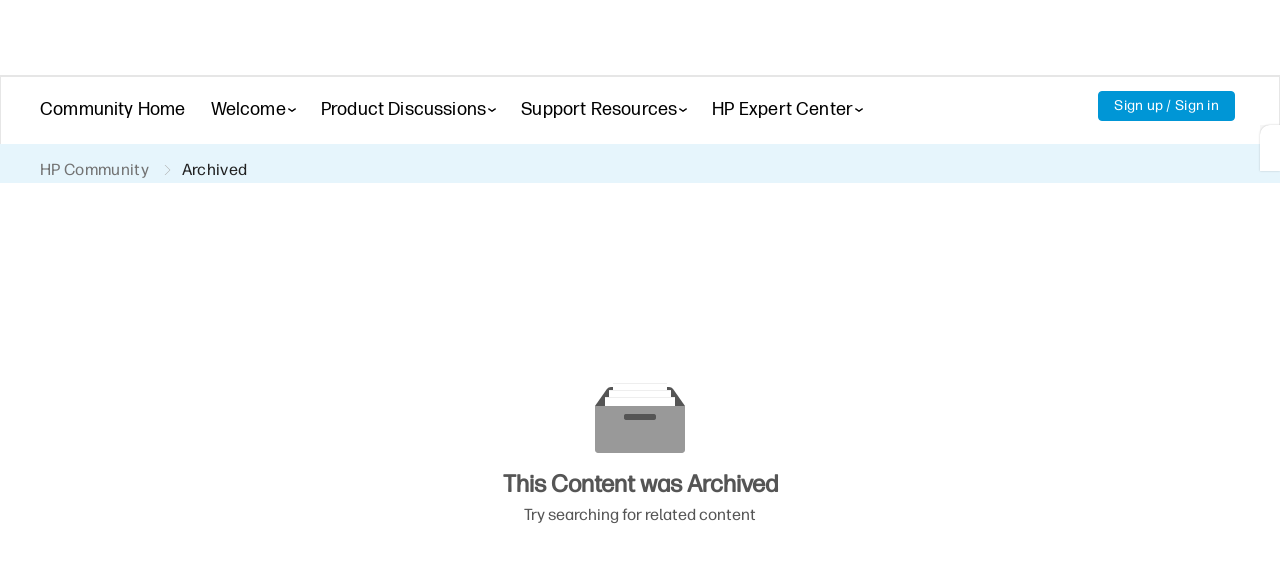

--- FILE ---
content_type: text/html; charset=UTF-8
request_url: https://h30467.www3.hp.com/t5/Hardware-para-desktops-Sprout-por-HP-y-monitores/Actualizaci%C3%B3n/td-p/1301305
body_size: 1974
content:
<!DOCTYPE html>
<html lang="en">
<head>
    <meta charset="utf-8">
    <meta name="viewport" content="width=device-width, initial-scale=1">
    <title></title>
    <style>
        body {
            font-family: "Arial";
        }
    </style>
    <script type="text/javascript">
    window.awsWafCookieDomainList = ['psg.lithium.com','h30434.www3.hp.com','community.poly.com','h30467.www3.hp.com','h30487.www3.hp.com'];
    window.gokuProps = {
"key":"AQIDAHjcYu/GjX+QlghicBgQ/7bFaQZ+m5FKCMDnO+vTbNg96AHYyZv6Mnkdbjk2SfzfqtxBAAAAfjB8BgkqhkiG9w0BBwagbzBtAgEAMGgGCSqGSIb3DQEHATAeBglghkgBZQMEAS4wEQQMjjrJPgBw2NjH39ZEAgEQgDvpfbHVKaHiIBgNozebkLNmp/az1OGiFgjLcgCZgmx98S73qSAwa5QFXxPlLcDjyv8PC71hCc4U8qJoFw==",
          "iv":"EkQVCQCFjgAADzOz",
          "context":"rzzqicxgi9fIh7R++uv+zLU2Ro81Mz9TOsSMFKtwbyZ/hLwJYZ3L8Hjymmm2bDlBvTZA8dbUEF8K/5pfvfr0qfXRHJnB5YqgHkCGoWzcdeqXpNgFoibNKF8NiQxBpiWTfMuP/NGB1sq3qN6O7a6mkgL1eriWeIb6ZBF8LIcdBDxaA8VsTJTC9DAfUeBcLyw08QA0L8rCvGxclqdScFEOrjE0HEBV5obOxY5/C4p6/sH2BCbnMNsn0gmkNJXJh7uXUW+cm0WQE0HK5ms53bigOJA1ZEh754lwLJeGTslgZFs9ToXPwewEJBn0soW+pYQMVQOY/TpJ7h8qArwRMm0/cYnYaIzhqz/ju65rCKlX470LnrNV/Fk/KAmnGjs/qYKEpHOGAEBFGoZk11rH3cTrwNrXpWZYZ2U="
};
    </script>
    <script src="https://bc0439715fa6.967eb88d.us-east-2.token.awswaf.com/bc0439715fa6/9431c135be1d/15052e030223/challenge.js"></script>
</head>
<body>
    <div id="challenge-container"></div>
    <script type="text/javascript">
        AwsWafIntegration.saveReferrer();
        AwsWafIntegration.checkForceRefresh().then((forceRefresh) => {
            if (forceRefresh) {
                AwsWafIntegration.forceRefreshToken().then(() => {
                    window.location.reload(true);
                });
            } else {
                AwsWafIntegration.getToken().then(() => {
                    window.location.reload(true);
                });
            }
        });
    </script>
    <noscript>
        <h1>JavaScript is disabled</h1>
        In order to continue, we need to verify that you're not a robot.
        This requires JavaScript. Enable JavaScript and then reload the page.
    </noscript>
</body>
</html>

--- FILE ---
content_type: text/html; charset=UTF-8
request_url: https://h30434.www3.hp.com/t5/Hardware-para-desktops-Sprout-por-HP-y-monitores/Actualizaci%C3%B3n/td-p/1301305
body_size: 1973
content:
<!DOCTYPE html>
<html lang="en">
<head>
    <meta charset="utf-8">
    <meta name="viewport" content="width=device-width, initial-scale=1">
    <title></title>
    <style>
        body {
            font-family: "Arial";
        }
    </style>
    <script type="text/javascript">
    window.awsWafCookieDomainList = ['psg.lithium.com','h30434.www3.hp.com','community.poly.com','h30467.www3.hp.com','h30487.www3.hp.com'];
    window.gokuProps = {
"key":"AQIDAHjcYu/GjX+QlghicBgQ/7bFaQZ+m5FKCMDnO+vTbNg96AHYyZv6Mnkdbjk2SfzfqtxBAAAAfjB8BgkqhkiG9w0BBwagbzBtAgEAMGgGCSqGSIb3DQEHATAeBglghkgBZQMEAS4wEQQMjjrJPgBw2NjH39ZEAgEQgDvpfbHVKaHiIBgNozebkLNmp/az1OGiFgjLcgCZgmx98S73qSAwa5QFXxPlLcDjyv8PC71hCc4U8qJoFw==",
          "iv":"EkQVKgCKPgAAD8YB",
          "context":"FYgrMEg7/CD/wy3Oe37JGQkziGXcx7Dxd3WoF4qyMlitnW8ZQ37CgLtuzJl6RGkDo2b4thSDXUoWiA4diwig+IbJu3rtE6p8Z/n6MlS+nY7eoIToGcDPEVbXJhDd9/loXHwlMCJOw/gN8TCDAlgK/rukGoiu6w9vbsgEp9Rnv0Wh+a4PQrVwYNc3rdyzf3hxY1lg70rXw6JeC3JMkiQx+G6M3QrzvHLK12ElkvQmNbsn8NGuoF9pBj7U2nCShlv79xLLgX971tQ59bkUUBttF6AGp5lcZkJzscJ1xH8+Nq38YhIWTMtUC/L1R9wqOHFimgfRwChYOeQt8z6a5QnXrIziZ21sdRAZFooCkBeeI4lDqz57HGSh6bIMYEXO3KtcTJy4KmXi1wZls9mQByQPVEWMbIpIHBQ="
};
    </script>
    <script src="https://bc0439715fa6.967eb88d.us-east-2.token.awswaf.com/bc0439715fa6/9431c135be1d/15052e030223/challenge.js"></script>
</head>
<body>
    <div id="challenge-container"></div>
    <script type="text/javascript">
        AwsWafIntegration.saveReferrer();
        AwsWafIntegration.checkForceRefresh().then((forceRefresh) => {
            if (forceRefresh) {
                AwsWafIntegration.forceRefreshToken().then(() => {
                    window.location.reload(true);
                });
            } else {
                AwsWafIntegration.getToken().then(() => {
                    window.location.reload(true);
                });
            }
        });
    </script>
    <noscript>
        <h1>JavaScript is disabled</h1>
        In order to continue, we need to verify that you're not a robot.
        This requires JavaScript. Enable JavaScript and then reload the page.
    </noscript>
</body>
</html>